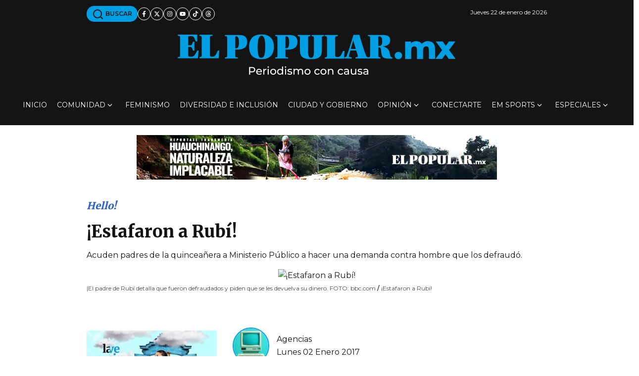

--- FILE ---
content_type: text/html; charset=utf-8
request_url: https://www.google.com/recaptcha/api2/aframe
body_size: 266
content:
<!DOCTYPE HTML><html><head><meta http-equiv="content-type" content="text/html; charset=UTF-8"></head><body><script nonce="Gx02ALVcXWBtaQ6gOo_yhg">/** Anti-fraud and anti-abuse applications only. See google.com/recaptcha */ try{var clients={'sodar':'https://pagead2.googlesyndication.com/pagead/sodar?'};window.addEventListener("message",function(a){try{if(a.source===window.parent){var b=JSON.parse(a.data);var c=clients[b['id']];if(c){var d=document.createElement('img');d.src=c+b['params']+'&rc='+(localStorage.getItem("rc::a")?sessionStorage.getItem("rc::b"):"");window.document.body.appendChild(d);sessionStorage.setItem("rc::e",parseInt(sessionStorage.getItem("rc::e")||0)+1);localStorage.setItem("rc::h",'1769120255013');}}}catch(b){}});window.parent.postMessage("_grecaptcha_ready", "*");}catch(b){}</script></body></html>

--- FILE ---
content_type: application/javascript; charset=utf-8
request_url: https://fundingchoicesmessages.google.com/f/AGSKWxUe_iR9gfs-s5Gk3C1wI_KUoa6oxgjdBz2DWHuNALq8K8reZBL8gffoJ6St9K1obXHftWpamQT7f7G-C1PkCPePST8IId-e0zj6_dXs-AVCT7-xd2FHGMkHM8SYab5TYuZgk6B3dg==?fccs=W251bGwsbnVsbCxudWxsLG51bGwsbnVsbCxudWxsLFsxNzY5MTIwMjU1LDQ2MDAwMDAwMF0sbnVsbCxudWxsLG51bGwsW251bGwsWzcsOSw2XSxudWxsLDIsbnVsbCwiZW4iLG51bGwsbnVsbCxudWxsLG51bGwsbnVsbCwxXSwiaHR0cHM6Ly9lbHBvcHVsYXIubXgvc2VjY2lvbmVzL2hlbGxvLzIwMTcvMDEvMDIvZXN0YWZhcm9uLWEtcnViaSIsbnVsbCxbWzgsIms2MVBCam1rNk8wIl0sWzksImVuLVVTIl0sWzE5LCIyIl0sWzE3LCJbMF0iXSxbMjQsIiJdLFsyOSwiZmFsc2UiXV1d
body_size: 210
content:
if (typeof __googlefc.fcKernelManager.run === 'function') {"use strict";this.default_ContributorServingResponseClientJs=this.default_ContributorServingResponseClientJs||{};(function(_){var window=this;
try{
var qp=function(a){this.A=_.t(a)};_.u(qp,_.J);var rp=function(a){this.A=_.t(a)};_.u(rp,_.J);rp.prototype.getWhitelistStatus=function(){return _.F(this,2)};var sp=function(a){this.A=_.t(a)};_.u(sp,_.J);var tp=_.ed(sp),up=function(a,b,c){this.B=a;this.j=_.A(b,qp,1);this.l=_.A(b,_.Pk,3);this.F=_.A(b,rp,4);a=this.B.location.hostname;this.D=_.Fg(this.j,2)&&_.O(this.j,2)!==""?_.O(this.j,2):a;a=new _.Qg(_.Qk(this.l));this.C=new _.dh(_.q.document,this.D,a);this.console=null;this.o=new _.mp(this.B,c,a)};
up.prototype.run=function(){if(_.O(this.j,3)){var a=this.C,b=_.O(this.j,3),c=_.fh(a),d=new _.Wg;b=_.hg(d,1,b);c=_.C(c,1,b);_.jh(a,c)}else _.gh(this.C,"FCNEC");_.op(this.o,_.A(this.l,_.De,1),this.l.getDefaultConsentRevocationText(),this.l.getDefaultConsentRevocationCloseText(),this.l.getDefaultConsentRevocationAttestationText(),this.D);_.pp(this.o,_.F(this.F,1),this.F.getWhitelistStatus());var e;a=(e=this.B.googlefc)==null?void 0:e.__executeManualDeployment;a!==void 0&&typeof a==="function"&&_.To(this.o.G,
"manualDeploymentApi")};var vp=function(){};vp.prototype.run=function(a,b,c){var d;return _.v(function(e){d=tp(b);(new up(a,d,c)).run();return e.return({})})};_.Tk(7,new vp);
}catch(e){_._DumpException(e)}
}).call(this,this.default_ContributorServingResponseClientJs);
// Google Inc.

//# sourceURL=/_/mss/boq-content-ads-contributor/_/js/k=boq-content-ads-contributor.ContributorServingResponseClientJs.en_US.k61PBjmk6O0.es5.O/d=1/exm=ad_blocking_detection_executable,kernel_loader,loader_js_executable,web_iab_tcf_v2_signal_executable/ed=1/rs=AJlcJMztj-kAdg6DB63MlSG3pP52LjSptg/m=cookie_refresh_executable
__googlefc.fcKernelManager.run('\x5b\x5b\x5b7,\x22\x5b\x5bnull,\\\x22elpopular.mx\\\x22,\\\x22AKsRol-l-hm6MgnFHC-NQQX2HloYxjVtSM5KRbVm81hbH66w4_0mWDbFxTeriL5qbvtxENKOK2hwtVW3h4wY-SldV-lK-yzbblSBaMux6Q_hs93dZ_0nOwYR5N-Cco-Qf51KzM5_DPhe_j8eVEZGfIO6BUGHGBiqYA\\\\u003d\\\\u003d\\\x22\x5d,null,\x5b\x5bnull,null,null,\\\x22https:\/\/fundingchoicesmessages.google.com\/f\/AGSKWxXcr5RBAojKV2fYR7peoPr1p-7Wf4GG4fDLUCCqEdMUINsi9MHGtZAscduNyC_H6bWnDSRwDU3kXR2kPPF9IH-I-hvkRaVj0pJCYoepaTL6WUQB3oTR3d4MpnxbzF7BYZU7A4Rj6A\\\\u003d\\\\u003d\\\x22\x5d,null,null,\x5bnull,null,null,\\\x22https:\/\/fundingchoicesmessages.google.com\/el\/AGSKWxWSm8Rlo5cHpwWcfhIIWoVc7g7FsZ6XGdEHtDHsl7E9e6swif2ZCpWizkToIsnUBrUQqRbbLAgomBGmPzv124-MraZRe0l0IhU3h0ReSU5wWsXbjSPk9h76TDA3d-BtyhubN5tjjA\\\\u003d\\\\u003d\\\x22\x5d,null,\x5bnull,\x5b7,9,6\x5d,null,2,null,\\\x22en\\\x22,null,null,null,null,null,1\x5d,null,\\\x22Privacy and cookie settings\\\x22,\\\x22Close\\\x22,null,null,null,\\\x22Managed by Google. Complies with IAB TCF. CMP ID: 300\\\x22\x5d,\x5b3,1\x5d\x5d\x22\x5d\x5d,\x5bnull,null,null,\x22https:\/\/fundingchoicesmessages.google.com\/f\/AGSKWxUtBRyvt-SJdRgmOJF5Zd59QfQQA-CMZ6vhKiINZ5wTzSeTCclqsn54_nMyGxqJF7ci1_8EUiZ6gVuyRss2TnntkzRt0mLsHavCeez9lVJKsvzm32CuYgc1798s1G_gqtUbtny7hQ\\u003d\\u003d\x22\x5d\x5d');}

--- FILE ---
content_type: application/javascript; charset=utf-8
request_url: https://fundingchoicesmessages.google.com/f/AGSKWxXjorka_76D7qVo3Fz2G-SyWo0gDOe55k4BpfCFRo2SSJMdtFO5gSd60MV8riwz-MPO93x-thPEb7IYkKkeM_xq6YDQ8tc7ADSdIN0ifkP7QZ8foTVQN98TkDmwuHsFlVWtYgU5tke7j84wKwbb4ArWdaErVMRqtRupXiby4FvoPtT3pOFKBLMn4Y_a/_/banners/728/auto.ad./ads_bottom./btmadsx.-SponsorAd.
body_size: -1289
content:
window['5d56cbbf-f39d-486f-bf6b-5ccadafbd505'] = true;